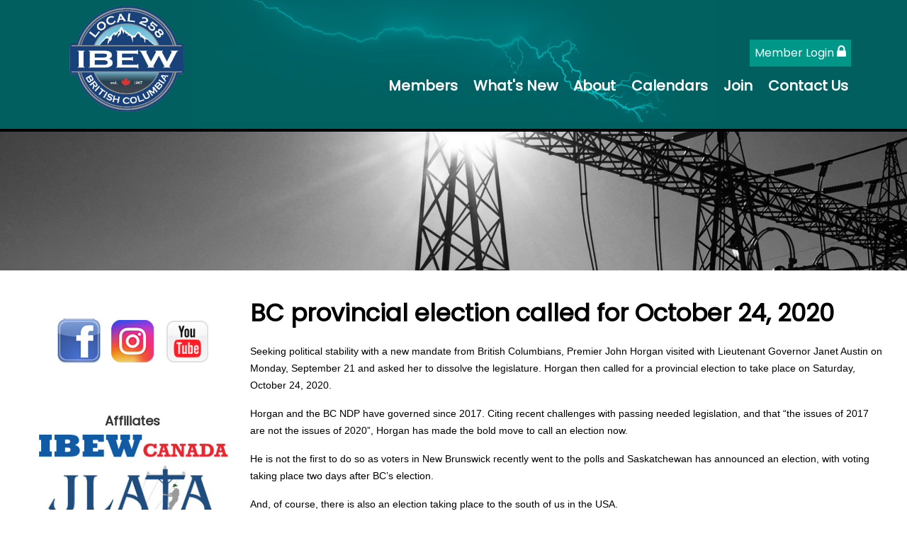

--- FILE ---
content_type: text/html;charset=UTF-8
request_url: https://www.ibew258.bc.ca/?zone=/unionactive/view_article.cfm&HomeID=836162&page=Political20Action
body_size: 49389
content:
<!DOCTYPE html>
<html>
<head><script type="text/javascript" src="/cf_scripts/scripts/cfform.js"></script>
<script type="text/javascript" src="/cf_scripts/scripts/masks.js"></script>


<title>Local 258 IBEW | </title>
<meta name="keywords" content="">
<meta name="description" content="">

<meta http-equiv="Content-Type" content="text/html; charset=utf-8">
<link rel="stylesheet" type="text/css" href="https://ajax.googleapis.com/ajax/libs/dojo/1.7.1/dijit/themes/tundra/tundra.css">
<link rel="stylesheet" type="text/css" href="custom_site.css">
<link rel="stylesheet" type="text/css" href="adminsite.css">
<link rel="stylesheet" href="https://www.w3schools.com/w3css/4/w3.css">
<link rel="stylesheet" href="https://cdnjs.cloudflare.com/ajax/libs/font-awesome/4.7.0/css/font-awesome.min.css">
<link href="https://fonts.googleapis.com/css?family=Average+Sans|Poppins" rel="stylesheet">
<link rel="stylesheet" type="text/css" href="site4a.css">

<script src="//ajax.googleapis.com/ajax/libs/dojo/1.14.1/dojo/dojo.js" djConfig="parseOnLoad:true"></script>
<script src="js/site.js" type="text/javascript"></script>
<script src='https://cdnjs.cloudflare.com/ajax/libs/jquery/2.1.3/jquery.min.js'></script>


<script type="text/javascript">
	dojo.require("dojox.widget.Dialog");
	
	

function showlogin() {
	
dijit.byId('loginbox').show();
}


</script>

<style type="text/css">
body, html {
	font-family: 'Poppins', Arial, Helvetica, sans-serif !important;
	font-size: 16px;
	margin: 0;
	padding: 0;
	color: #000000;
	background-color: #fff;;
	background: #fff;



}

#imagerotatediv { 
    position: fixed;
    top: 50%;
    left: 50%;
    min-width: 100%;
    min-height: 100%;
    width: auto;
    height: auto;
    z-index: -100;
    -ms-transform: translateX(-50%) translateY(-50%);
    -moz-transform: translateX(-50%) translateY(-50%);
    -webkit-transform: translateX(-50%) translateY(-50%);
    transform: translateX(-50%) translateY(-50%);
    background: url() no-repeat; 
}

img {margin-bottom:auto !important}




.tableinner {
!important; position:relative;

	background-clip:padding-box;
	/*box-shadow: 0px 0px 0px 25px rgba(255,255,255,255);*/
		max-width:1400px;
		
}

#tableinnerpaddiv{padding:30px}

@media only screen and (max-width: 738px){
	.leftcolumn{ display:none}
	.rightcolumn{ display:none}
	
	#tableinnerpaddiv{padding:15px}
}


@media only screen and (max-width: 738px){


img  { max-width:100% !important; height:auto !important; }
table  { width:100% !important; height:auto !important; }
iframe  { width:100% !important; }
}

.highlighthead {
	font-size: 16px;
	font-weight:bold;
	font-family:Verdana, Geneva, sans-serif;
}
</style>

<script type="text/javascript">
<!--
    _CF_checkCFForm_1 = function(_CF_this)
    {
        //reset on submit
        _CF_error_exists = false;
        _CF_error_messages = new Array();
        _CF_error_fields = new Object();
        _CF_FirstErrorField = null;


        //display error messages and return success
        if( _CF_error_exists )
        {
            if( _CF_error_messages.length > 0 )
            {
                // show alert() message
                _CF_onErrorAlert(_CF_error_messages);
                // set focus to first form error, if the field supports js focus().
                if( _CF_this[_CF_FirstErrorField].type == "text" )
                { _CF_this[_CF_FirstErrorField].focus(); }

            }
            return false;
        }else {
            return true;
        }
    }
//-->
</script>
</head>

<body id="body" class="tundra">

<script type="text/javascript">

  dojo.require("dojox.widget.Rotator");
  dojo.require("dojox.widget.rotator.Controller");
  dojo.require("dojox.widget.rotator.Fade");
  dojo.require("dojo.fx.easing");


	var totalimages = 9;
	var newcount = 0;
	var moveimage = 0;
	var maxanim = 5;
	var thisanim = 1;
	
function changeimage(){
	
	if (newcount < totalimages)
	{
	newcount = newcount + 1;
	if (moveimage < totalimages)
	{
	moveimage = newcount+1;
	}else{
	moveimage = 1;
	}
	}else{
	newcount = 1;
	moveimage = 2;
	}
	
	if (thisanim < maxanim)
	{
	thisanim = thisanim + 1;
	}else{
	thisanim = 1;
	}
	

	dojo.publish('imagerotatediv/rotator/control', ['go', newcount]);
	
	
	
}

function changeimageprev(){
	
	newcount = newcount-2
	
	if (newcount < 0)
	{
	newcount = newcount+totalimages
	}
	
	if (newcount < totalimages)
	{
	newcount = newcount + 1;
	if (moveimage > 1)
	{
	moveimage = moveimage-1;
	}else{
	moveimage = 1;
	}
	}else{
	newcount = 1;
	moveimage = 1;
	}
	
	if (thisanim > 1)
	{
	thisanim = thisanim - 1;
	}else{
	thisanim = 1;
	}
	

	dojo.publish('imagerotatediv/rotator/control', ['go', newcount]);
	
	
	
	
}

function moveimage2(thisdiv){
  
  var divname = "rotateimage" + thisdiv
    dojo.animateProperty({
        node: divname,
        properties: { 
		width: {start: 100, end: 150, units:"%"},
		marginLeft: {start: 0, end: -50, units:"%"},
		marginTop: 0
		 },
		duration: 12000
		
    }).play();
				}
				
				
function moveimage4(thisdiv){
  
  var divname = "rotateimage" + thisdiv
    dojo.animateProperty({
        node: divname,
        properties: {
		marginLeft: {start: 0, end: 0, units:"%"},
		width: {start: 100, end: 150, units:"%"},
		marginTop: 0
		 },
		duration: 12000
		
    }).play();
				}	
				
function moveimage1(thisdiv){
  
  var divname = "rotateimage" + thisdiv
    dojo.animateProperty({
        node: divname,
        properties: {
		marginLeft: {start: 0, end: -25, units:"%"},
		width: {start: 120, end: 120, units:"%"},
		marginTop: 0,
		 },
		duration: 12000
		
    }).play();
				}
				
function moveimage3(thisdiv){
  
  var divname = "rotateimage" + thisdiv
    dojo.animateProperty({
        node: divname,
        properties: {
		marginTop: {start: 0, end: -10, units:"%"},
		marginLeft: {start: 0, end: 0, units:"%"},
		width: {start: 120, end: 120, units:"%"}
		 },
		duration: 12000
		
    }).play();
				}						
										
function moveimage5(thisdiv){
  
  var divname = "rotateimage" + thisdiv
    dojo.animateProperty({
        node: divname,
        properties: {
		marginTop: {start: -10, end: 0, units:"%"},
		marginLeft: {start: -5, end: -5, units:"%"},
		width: {start: 115, end: 115, units:"%"},
		 },
		duration: 12000
		
    }).play();
				}								
			
							
					setInterval(changeimage, 7000);
					
  
</script>

<style type="text/css">
#imagerotatediv {
	height:100%; zoom: 1;
	width:100%; overflow:hidden; max-width:1900px; z-index:0; position:fixed; vertical-align:baseline; margin:0px; padding:0px; background-color:#000;
}

#sliderdiv{
	width:100%; 
	position:relative; 
	}
	
	
	#imagerotatecontroldiv2 li{
	display:inline;
	float:left;
	list-style:none;
}
</style>

<div>
<div dojoType="dojox.widget.Rotator" transition="dojox.widget.rotator.crossFade" duration="6000000" class="rotatorcontain" jsId="imagerotateInstance" id="imagerotatediv">

	  
	  
	  
    
      <div style="overflow:hidden; z-index:0; width:100%; height:100%; float:left; display:none; background-image: url('flashbanner/headerbannerphoto15.jpg'); background-size:cover; background-repeat:no-repeat; background-position:center; background-position:center center" class="imagerotatedivimage">
       
     </div>
     
 
    
      <div style="overflow:hidden; z-index:0; width:100%; height:100%; float:left; display:none; background-image: url('flashbanner/substation.jpg'); background-size:cover; background-repeat:no-repeat; background-position:center; background-position:center center" class="imagerotatedivimage">
       
     </div>
     
 
    
      <div style="overflow:hidden; z-index:0; width:100%; height:100%; float:left; display:none; background-image: url('flashbanner/webbannerphoto05.jpg'); background-size:cover; background-repeat:no-repeat; background-position:center; background-position:center center" class="imagerotatedivimage">
       
     </div>
     
 
    
      <div style="overflow:hidden; z-index:0; width:100%; height:100%; float:left; display:none; background-image: url('flashbanner/webbannerphoto03.jpg'); background-size:cover; background-repeat:no-repeat; background-position:center; background-position:center center" class="imagerotatedivimage">
       
     </div>
     
 
    
      <div style="overflow:hidden; z-index:0; width:100%; height:100%; float:left; display:none; background-image: url('flashbanner/webbannerphoto09.jpg'); background-size:cover; background-repeat:no-repeat; background-position:center; background-position:center center" class="imagerotatedivimage">
       
     </div>
     
 
    
      <div style="overflow:hidden; z-index:0; width:100%; height:100%; float:left; display:none; background-image: url('flashbanner/boat pic.jpg'); background-size:cover; background-repeat:no-repeat; background-position:center; background-position:center center" class="imagerotatedivimage">
       
     </div>
     
 
    
      <div style="overflow:hidden; z-index:0; width:100%; height:100%; float:left; display:none; background-image: url('flashbanner/webbannerphoto06c.jpg'); background-size:cover; background-repeat:no-repeat; background-position:center; background-position:center center" class="imagerotatedivimage">
       
     </div>
     
 
    
      <div style="overflow:hidden; z-index:0; width:100%; height:100%; float:left; display:none; background-image: url('flashbanner/sub.jfif'); background-size:cover; background-repeat:no-repeat; background-position:center; background-position:center center" class="imagerotatedivimage">
       
     </div>
     
 
    
      <div style="overflow:hidden; z-index:0; width:100%; height:100%; float:left; display:none; background-image: url('flashbanner/Mica.jfif'); background-size:cover; background-repeat:no-repeat; background-position:center; background-position:center center" class="imagerotatedivimage">
       
     </div>
     


  
</div>
</div>

	






   
   
   
<script type="text/javascript">

		
function wipeinwhatsnew() {
	
	if (document.getElementById("whatsnewspace").style.display == 'none') { 
	
	var wipeArgs = {
                node: "whatsnewspace"
            }
            dojo.fx.wipeIn(wipeArgs).play();
			document.getElementById("arrowspot").style.backgroundPosition = '0px 0px'
			
}else{
	
	var wipeArgs = {
                node: "whatsnewspace"
            }
            dojo.fx.wipeOut(wipeArgs).play();
			dojo.style("whatsnewspace", "height", "");
            dojo.style("whatsnewspace", "display", "block");
			document.getElementById("arrowspot").style.backgroundPosition = '0px -10px'
			
}
            
        }
		
		function openRightMenu() {
    document.getElementById("rightMenu").style.display = "block";
}
function closeRightMenu() {
    document.getElementById("rightMenu").style.display = "none";
}
						 
</script>
<style type="text/css">
<!--



.searchbutton {
	border-top-width: 0px;
	border-right-width: 0px;
	border-bottom-width: 0px;
	border-left-width: 0px;
	border-top-style: none;
	border-right-style: none;
	border-bottom-style: none;
	border-left-style: none;
	width: 100px;
	height: 25px;
	background-color: transparent;
	 cursor:pointer;
}
.searchbox {
	border-top-width: 0px;
	border-right-width: 0px;
	border-bottom-width: 0px;
	border-left-width: 0px;
	border-top-style: none;
	border-right-style: none;
	border-bottom-style: none;
	border-left-style: none;
	margin: 0px;
	padding: 0px;
	width: 100%;
	outline:none;
}
.largeletter {
	font-size: 85px;
}

#toplogo{  -moz-transition: all 500ms linear;
  -webkit-transition: all 500ms linear;
  -o-transition: all 500ms linear;
  transition: all 500ms linear;
  max-height:150px; margin-top:8px}

.topnavtablesize {margin-bottom:0px; padding-left:4px; padding-right:8px}

	
@media only screen and (max-width: 738px){
	.topnavtablesize {margin-bottom:0px;
	background-color:rgba(1,95,95,1.0);}
	
	#mobilehamburger{display:block}
	.tablediv{display:block}
	#toplogo{ max-height:100px; margin-top:8px}
	
}


@media only screen and (min-width: 737px){
#topnav{position:relative;
	z-index:100;
	width:100%;background-color:rgba(1,95,95,1.0);
	}
	
#mobilehamburger{display:none}
.tablediv{display:block}
}




.titlegrievtrac{color:#FFF}
-->
</style>
<a name="top"></a>





<div align="center" id="topnav">


<div class="tableback" style="border-bottom:solid 4px #000; background-image:url(lightningHR_tealoverlay2.jpg); ">


<table border="0" cellpadding="0" cellspacing="0" align="center" class="topnavtablesize">
  <tr>
    <td align="center" nowrap="nowrap">
    <div align="left" style="width:100%">
    <div align="center" class="tablediv">
	<a href="/"><img src="/pics/LOGO Local 258 IBEW.png" id="toplogo" alt="Our Logo Image" title="Go to home page" border=0 /></a><br><br />



</div></div>

   </td>
    <td align="center" id="hamburgercell">
    <div style="position:absolute; top:0; right:0; z-index:8888">
    <button class="w3-button w3-xxlarge w3-right" onclick="openRightMenu()" id="mobilehamburger" style="color:rgba(255,255,255,1.00); background-color:transparent">&#9776;</button></div>
    <div class="menudivplace" align="center">
    <div> 


<table border="0" cellspacing="0" cellpadding="0" align="right">
  <tbody>
    <tr>
      <td>
      <a href="/" class="hvr-sweep-to-top w3-teal" onClick="document.getElementById('loginhover').style.display='block';return false" style="padding:7px">Member Login <i class="fa fa-lock" style="font-size:20px; color:rgba(255,255,255,1.00)"></i></a>
     </td>
    </tr>
  </tbody>
</table>


<div id="loginhover" class="w3-modal" style="z-index:9999">
    <div class="w3-modal-content w3-card-4 w3-animate-top" style="max-width:600px" align="left">

      <div class="w3-center"><br>
        <span onclick="document.getElementById('loginhover').style.display='none'" class="w3-button w3-xlarge w3-hover-red w3-display-topright" title="Close Modal">&times;</span>
        
      </div>

      <form name="CFForm_1" id="CFForm_1" action="index.cfm" method="post" class="w3-container" onsubmit="return _CF_checkCFForm_1(this)">
        <div class="w3-section">
          <label><b>Username</b></label>
          <input class="w3-input w3-border w3-margin-bottom" type="text" placeholder="Enter Username" name="username" required>
          <label><b>Password</b></label>
          <input class="w3-input w3-border" type="password" placeholder="Enter Password" name="password" required>
          <button class="w3-button w3-block w3-gray w3-section w3-padding" type="submit">Login</button>
          
                          
    <div style="padding:10px; border:solid 1px rgba(147,147,147,1.00); border-radius:6px; font-size:14px; margin-top:15px; cursor:pointer; font-weight:bold" align="center" class="securediv" onClick="parent.location='?zone=/unionactive/user_signup.cfm'">
       <table border="0" cellspacing="0" cellpadding="2" align="center">
  <tbody>
    <tr>
      <td><img src="/images/lock-small.png" alt=""/></td>
      <td>Register an Account</td>
    </tr>
  </tbody>
</table>
</div>


                         
        </div>
        
          <input type="hidden" name="action" value="login" />
 
  <input type="hidden" name="zone" value="/unionactive/member_main.cfm" />
</form>


      <div class="w3-container w3-border-top w3-padding-16 w3-light-grey">
        <button onclick="document.getElementById('loginhover').style.display='none'" type="button" class="w3-button w3-red">Cancel</button>
        <span class="w3-right w3-padding w3-hide-small"><a href="?zone=/unionactive/lost_login.cfm">Forgot Login?</a></span>
      </div>

    </div>
  </div></div>
    <div style="clear:right">


	
		<!--[if lte IE 6]><style type="text/css">.nfPure .nfItem{width:0px;}</style><![endif]-->
		<!--[if lte IE 7]><style type="text/css">.nfMain,.nfMain .nfLink,.nfMain .nfSubS{zoom:1;}.nfPure .nfLink:hover{z-index:1101;}.nfPure .nfItem{display:inline !important;}</style><![endif]-->
		<style type="text/css">.nfMain, .nfSubC, .nfSubS{list-style:none;margin:0px;padding:0px;}.nfMain{position:relative;z-index:500;}.nfMain .nfSubC{visibility:hidden;position:absolute;}.nfMain .nfItem, .nfMain .nfLink{list-style:none;position:relative;display:block;white-space:nowrap;margin:0px;}.nfMain:after{content: ".";display:block;height:0px;clear:both;overflow:hidden;}.nfPure .nfItem:hover, .nfPure .nfItem:hover>.nfSubC{z-index:1101;visibility:inherit;}.nfPure .nfLink:focus{z-index:1102;}.nfMain .nfJSActiveItem{z-index:1101;}.nfMain .nfJSShowSub{z-index:1101;visibility:inherit;}.nfMain .nfItem div.nfLink {cursor:default;}.nfMain .nfItem {float:left;}.nfMain .nfItem .nfItem {float:none;}.nfMain .nfItem .nfSubC {top:100%;left:0px;width:auto;}.nfMain .nfSubC .nfItem .nfSubC {top:0px;left:100%;width:auto;}</style>
        
    
    
		<link rel="stylesheet" href="menu/styles5.css" type="text/css">

        
        <ul id="myMenu" class="nfMain nfPure">


  <li class="nfItem"><div tabindex=0 class="nfLink">Members</div>
  
  <ul class="nfSubC nfSubS">
  
  <li class="nfItem"><a href="?zone=/unionactive/member_main.cfm" class="nfLink">Member Home</a></li>
  
  
 <li class="nfItem"><a href="index.cfm?zone=/unionactive/officers.cfm" class="nfLink" >Officers & Staff</a>
 
 
</li>

 <li class="nfItem"><a href="index.cfm?zone=/unionactive/downloads.cfm" class="nfLink" >Resources and Forms</a>
 
 
</li>

 <li class="nfItem"><a href="?zone=/unionactive/private_view_page.cfm&page=Training" class="nfLink" >Training</a>
 
 
</li>

 <li class="nfItem"><a href="?zone=/unionActive/Contract.cfm" class="nfLink" >Collective Agreements</a>
 
 
</li>

 <li class="nfItem"><a href="?zone=/unionActive/constitution.cfm" class="nfLink" >Bylaws & Policies</a>
 
 
</li>

 <li class="nfItem"><a href="?zone=/unionactive/committees.cfm" class="nfLink" >Committees</a>
 
 
</li>

 <li class="nfItem"><a href="?zone=/unionactive/private_view_page.cfm&page=SHOP20STEWARDS" class="nfLink" >Shop Stewards</a>
 
 	
 <ul class="nfSubC nfSubS">
<li class="nfItem"><a href="?zone=/unionactive/view_article.cfm&HomeID=829500&page=SHOP20STEWARDS" class="nfLink" >Find My Shop Steward</a></li>
    <li class="nfItem"><a href="?zone=/unionactive/view_article.cfm&HomeID=829143&page=SHOP20STEWARDS" class="nfLink" >Shop Steward Training & Conferences</a></li>
    
     </ul>
    
</li>

 <li class="nfItem"><a href="?zone=/unionactive/private_view_page.cfm&page=Hotline20Magazine" class="nfLink" >Hotline Magazine</a>
 
 	
 <ul class="nfSubC nfSubS">
<li class="nfItem"><a href="?zone=/unionactive/view_article.cfm&HomeID=829989&page=Hotline20Magazine" class="nfLink" >Archive of past issues of the Hotline magazine</a></li>
    
     </ul>
    
</li>

 <li class="nfItem"><a href="?zone=/unionActive/minutes.cfm" class="nfLink" >Meeting Minutes</a>
 
 
</li>

 <li class="nfItem"><a href="?zone=/unionactive/private_view_page.cfm&page=FORMS20" class="nfLink" >Update Contact Info</a>
 
 	
 <ul class="nfSubC nfSubS">
<li class="nfItem"><a href="index.cfm?zone=/unionactive/form_page.cfm&formID=105313" class="nfLink" >Local Union Member Address Change Form</a></li>
    <li class="nfItem"><a href="?zone=/unionactive/view_article.cfm&HomeID=879591&page=FORMS20" class="nfLink" >INTERNATIONAL UNION MEMBER ADDRESS CHANGE FORM</a></li>
    
     </ul>
    
</li>
 <li class="nfItem"><a href="?zone=/unionactive/user_signup.cfm" class="nfLink">Login</a></li>
  
  
</ul>  </li>
  
  
	
    <li class="nfItem"><a href="index.cfm?zone=/modules/whats_new_boxed_mod.cfm" class="nfLink" >What's New</a>
    
		
		<ul class="nfSubC nfSubS">
             
             <li class="nfItem"><a href="index.cfm?zone=/modules/whats_new_boxed_mod.cfm" class="nfLink" >News</a>
             
              <li class="nfItem"><a href="index.cfm?zone=/modules/newsletter_signup_mod.cfm" class="nfLink" >Subscribe</a>
             
              <li class="nfItem"><a href="?zone=/unionactive/private_view_page.cfm&page=ARCHIVE20NEWS" class="nfLink" >Archived</a>
             
              <li class="nfItem"><a href="index.cfm?zone=/unionactive/newsfeeds.cfm" class="nfLink" >Feeds</a>
             
              

		</ul>
        
        
	
	</li>

		
    <li class="nfItem"><a href="?zone=/unionactive/view_page.cfm&page=About20Us" class="nfLink" >About </a>
    
		
		<ul class="nfSubC nfSubS">
             
             <li class="nfItem"><a href="?zone=/unionactive/view_article.cfm&HomeID=900251&page=About20Us" class="nfLink" >Local 258 IBEW History</a>
             
              <li class="nfItem"><a href="?zone=/unionactive/view_article.cfm&HomeID=900252&page=About20Us" class="nfLink" >Unit Structure</a>
             
              <li class="nfItem"><a href="?zone=/unionactive/view_article.cfm&HomeID=900253&page=About20Us" class="nfLink" >Unit Executive Members</a>
             
              <li class="nfItem"><a href="?zone=/unionactive/view_article.cfm&HomeID=900254&page=About20Us" class="nfLink" >The IBEW Code Of Excellence </a>
             
              <li class="nfItem"><a href="?zone=/unionactive/view_article.cfm&HomeID=900255&page=About20Us" class="nfLink" >Who We Represent</a>
             
              <li class="nfItem"><a href="?zone=/unionactive/view_article.cfm&HomeID=900256&page=About20Us" class="nfLink" >Our Founder Henry Miller</a>
             
              <li class="nfItem"><a href="?zone=/unionactive/view_article.cfm&HomeID=900276&page=About20Us" class="nfLink" >High Wire to Hydro, Local 258 Covers Vast Territory</a>
             
              

		</ul>
        
        
	
	</li>

		
    <li class="nfItem"><a href="?zone=/unionactive/view_page.cfm&page=Calendars" class="nfLink" >Calendars</a>
    
		
		<ul class="nfSubC nfSubS">
             
             <li class="nfItem"><a href="https://www.ibew258.bc.ca/index.cfm?zone=/unionactive/calendar.cfm&usecalsection=main" class="nfLink" >Unit Meetings</a>
             
              <li class="nfItem"><a href="https://www.ibew258.bc.ca/index.cfm?zone=/unionactive/calendar.cfm&usecalsection=Committee%20Meetings" class="nfLink" >Committees, Events, & Training</a>
             
              

		</ul>
        
        
	
	</li>

		
    <li class="nfItem"><a href="?zone=/unionactive/view_page.cfm&page=Join" class="nfLink" >Join</a>
    
		
		<ul class="nfSubC nfSubS">
             
             <li class="nfItem"><a href="https://ibew01.formstack.com/workflows/application_for_membership_canada_bc" class="nfLink" >Apply for Membership</a>
             
              <li class="nfItem"><a href="https://www.ibew258.bc.ca/index.cfm?zone=/modules/organize_mod.cfm#top" class="nfLink" >Unionize Your Workplace</a>
             
              <li class="nfItem"><a href="https://www.jlata.ca/apprentices-how-to-get-started/" class="nfLink" target=_blank>Line Contractor Apprenticeships</a>
             
              <li class="nfItem"><a href="https://www.bchydro.com/toolbar/careers/apprenticeships-training.html" class="nfLink" target=_blank>BC Hydro Apprenticeships</a>
             
              <li class="nfItem"><a href="https://www.eiti.ca/certified-utility-arborist" class="nfLink" target=_blank>Utility Arborist Apprenticeships</a>
             
              

		</ul>
        
        
	
	</li>

		
<li class="nfItem"><a href="?zone=/unionactive/contact.cfm" class="nfLink">Contact Us</a></li>
      
        

</ul>







<script type="text/javascript">


		/* ~~~~~~~ Create a new menu widget object with the API. ~~~~~~~~~~~~~*/

		//Menu configuration properties (hide and show timers in Milliseconds)
		var config = {showTimerMS:250,hideTimerMS:250};

		//Pass the menu object construcor an ID or object representing the root node of your structure
		var myMenu = new NF.widget.menu("myMenu", config);
	


		/*~~~~~~~~ Sub Show Animation w/Replicator ~~~~~~~~~~~~~*/

		//Create an animation clip for showing the menu.  Animate the CSS clip style from the center out.
		var clip = new NF.anim.clip({clip:{start:{value:'50% 50% 50% 50%', refNode:"self"}, end:{value:'0% 100% 100% 0%', refNode:"self"}}}, {frames:6,reset:true,hook:"NFplayOnSubShow"});

		//Create a new replicator where the master object is the clip. (Applies the clip effect to all sub menus)
		var subAnim_Show_Replicator = new NF.replicator("transition", {master:clip,widgetClass:"nfSubC",widgetLevel:'level>=1'});
		myMenu.addReplicator(subAnim_Show_Replicator);



		/*~~~~~~~~ Sub Hide Animation w/Replicator ~~~~~~~~~~~~~*/

		//Create an animation clip for hiding the menu.  Animate the CSS clip style from the edges to the center.
		clip = new NF.anim.clip({clip:{start:{value:'0% 100% 100% 0%', refNode:"self"}, end:{value:'50% 50% 50% 50%', refNode:"self"}}}, {frames:6,reset:true,hook:"NFplayOnSubHide"});

		//Create a new replicator where the master object is the clip. (Applies the clip effect to all sub menus)
		var subAnim_Hide_Replicator = new NF.replicator("transition", {master:clip,widgetClass:"nfSubC",widgetLevel:'level>=1'});
		myMenu.addReplicator(subAnim_Hide_Replicator);

	


		/* ~~~~~~~ Activate the menu object. (Converts the pure CSS menu to a script enhanced widget) ~~~~~~~~~~~~~*/

		//Activate the menu
		myMenu.activate();

	
	</script>
    </div>
    </div>
    
    </td>
    </tr>
 
</table>




 <div style="width: 60%; overflow: auto; display:none;right:0; z-index:9999; top:0; " class="w3-sidebar w3-bar-block w3-card-2 w3-animate-right w3-black" id="rightMenu">
         	       <style type="text/css">

.mobilemenulinks a:link{color:rgba(255,255,255,1.00); padding-left:8px}
.mobilemenulinks a:hover{color:rgba(0,0,0,1.00)}
.mobilemenulinks a:visited{color:rgba(255,255,255,1.00)}
.mobilemenulinks{padding:7px; cursor:pointer}
</style>


<button onclick="closeRightMenu()" class="w3-bar-item w3-button w3-xlarge w3-hover-red" style="background-color:transparent">&times;</button>

<div style="width:100%; font-size:18px; color:rgba(255,255,255,1.00)">
 <table cellspacing="0" cellpadding="0" width="100%">
       
       
       <tr><td valign="top" class="mobilemenulinks w3-hover-red" onClick="parent.location='index.cfm?zone=/modules/whats_new_boxed_mod.cfm'">
<div style="text-indent: -0.4em;
  padding-left: 0.5em;">
  <a href="index.cfm?zone=/modules/whats_new_boxed_mod.cfm">What's New</a></div>
  
	</td></tr>

		
       
       <tr><td valign="top" class="mobilemenulinks w3-hover-red" onClick="parent.location='?zone=/unionactive/view_page.cfm&page=About20Us'">
<div style="text-indent: -0.4em;
  padding-left: 0.5em;">
  <a href="?zone=/unionactive/view_page.cfm&page=About20Us">About </a></div>
  
	</td></tr>

		
       
       <tr><td valign="top" class="mobilemenulinks w3-hover-red" onClick="parent.location='?zone=/unionactive/view_page.cfm&page=Calendars'">
<div style="text-indent: -0.4em;
  padding-left: 0.5em;">
  <a href="?zone=/unionactive/view_page.cfm&page=Calendars">Calendars</a></div>
  
	</td></tr>

		
       
       <tr><td valign="top" class="mobilemenulinks w3-hover-red" onClick="parent.location='?zone=/unionactive/view_page.cfm&page=Join'">
<div style="text-indent: -0.4em;
  padding-left: 0.5em;">
  <a href="?zone=/unionactive/view_page.cfm&page=Join">Join</a></div>
  
	</td></tr>

		
  
<tr><td valign="top" class="mobilemenulinks w3-hover-red" onClick="parent.location='?zone=/unionactive/contact.cfm'">
<div style="text-indent: -0.4em;
  padding-left: 0.5em;">
<a href="?zone=/unionactive/contact.cfm">Contact Us</a>
</div>
</td></tr> 
        
    
</table>
<div style="clear:left"></div>


<table cellspacing="0" cellpadding="0" width="100%">

<tr><td style="padding:14px; padding-bottom:2px" align="center">

<span style="font-size:25px;"><strong>Members</strong></span>
  
 </td></tr>
 <div style="text-indent: -0.4em;
  padding-left: 0.5em;">
  <tr><td class="mobilemenulinks w3-hover-red" onClick="parent.location='?zone=/unionactive/user_signup.cfm'"><a href="?zone=/unionactive/user_signup.cfm">Login</a></td></tr>
  </div>
<tr><td class="mobilemenulinks w3-hover-red" onClick="parent.location='?zone=/unionactive/member_main.cfm'">
<div style="text-indent: -0.4em;
  padding-left: 0.5em;"><a href="?zone=/unionactive/member_main.cfm">Member Home</a></div></td></tr>
  
  
 <tr><td class="mobilemenulinks w3-hover-red" onClick="parent.location='index.cfm?zone=/unionactive/officers.cfm'">
 <div style="text-indent: -0.4em;
  padding-left: 0.5em;"><a href="index.cfm?zone=/unionactive/officers.cfm">Officers & Staff</a></div></td></tr>

 <tr><td class="mobilemenulinks w3-hover-red" onClick="parent.location='index.cfm?zone=/unionactive/downloads.cfm'">
 <div style="text-indent: -0.4em;
  padding-left: 0.5em;"><a href="index.cfm?zone=/unionactive/downloads.cfm">Resources and Forms</a></div></td></tr>

 <tr><td class="mobilemenulinks w3-hover-red" onClick="parent.location='?zone=/unionactive/private_view_page.cfm&page=Training'">
 <div style="text-indent: -0.4em;
  padding-left: 0.5em;"><a href="?zone=/unionactive/private_view_page.cfm&page=Training">Training</a></div></td></tr>

 <tr><td class="mobilemenulinks w3-hover-red" onClick="parent.location='?zone=/unionActive/Contract.cfm'">
 <div style="text-indent: -0.4em;
  padding-left: 0.5em;"><a href="?zone=/unionActive/Contract.cfm">Collective Agreements</a></div></td></tr>

 <tr><td class="mobilemenulinks w3-hover-red" onClick="parent.location='?zone=/unionActive/constitution.cfm'">
 <div style="text-indent: -0.4em;
  padding-left: 0.5em;"><a href="?zone=/unionActive/constitution.cfm">Bylaws & Policies</a></div></td></tr>

 <tr><td class="mobilemenulinks w3-hover-red" onClick="parent.location='?zone=/unionactive/committees.cfm'">
 <div style="text-indent: -0.4em;
  padding-left: 0.5em;"><a href="?zone=/unionactive/committees.cfm">Committees</a></div></td></tr>

 <tr><td class="mobilemenulinks w3-hover-red" onClick="parent.location='?zone=/unionactive/private_view_page.cfm&page=SHOP20STEWARDS'">
 <div style="text-indent: -0.4em;
  padding-left: 0.5em;"><a href="?zone=/unionactive/private_view_page.cfm&page=SHOP20STEWARDS">Shop Stewards</a></div></td></tr>

 <tr><td class="mobilemenulinks w3-hover-red" onClick="parent.location='?zone=/unionactive/private_view_page.cfm&page=Hotline20Magazine'">
 <div style="text-indent: -0.4em;
  padding-left: 0.5em;"><a href="?zone=/unionactive/private_view_page.cfm&page=Hotline20Magazine">Hotline Magazine</a></div></td></tr>

 <tr><td class="mobilemenulinks w3-hover-red" onClick="parent.location='?zone=/unionActive/minutes.cfm'">
 <div style="text-indent: -0.4em;
  padding-left: 0.5em;"><a href="?zone=/unionActive/minutes.cfm">Meeting Minutes</a></div></td></tr>

 <tr><td class="mobilemenulinks w3-hover-red" onClick="parent.location='?zone=/unionactive/private_view_page.cfm&page=FORMS20'">
 <div style="text-indent: -0.4em;
  padding-left: 0.5em;"><a href="?zone=/unionactive/private_view_page.cfm&page=FORMS20">Update Contact Info</a></div></td></tr>

 



</table>
</div>

</div>
</div>
</div>


<div style="width:100%; padding:0px; margin:0px; padding-top:196px" align="center" id="backholdsup" >
</div>

<div class="widecolview" align="center" style="width:100%; background: -webkit-gradient(linear, left top, left bottom, from(#ececec), to(#ffffff)); /* Saf4+, Chrome */
background: -webkit-linear-gradient(top, #ececec, #ffffff 15%); /* Chrome 10+, Saf5.1+ */
background:    -moz-linear-gradient(top, #ececec, #ffffff 15%); /* FF3.6+ */
background:     -ms-linear-gradient(top, #ececec, #ffffff 15%); /* IE10 */
background:      -o-linear-gradient(top, #ececec, #ffffff 15%); /* Opera 11.10+ */
background:         linear-gradient(top, #ececec, #ffffff 15%); padding:0px; margin:0px">

<div align="left" class="tableinner" style="display:table; background-color:rgba(255,255,255,1.00);">


<div id="tableinnerpaddiv">
<table width="100%" cellpadding="" cellspacing="0" id="maintablenavlist" style="z-index:5" class="resptable">
<tr class="resprow">

 	<td class="leftcolumn respcell" valign="top">
		<div id="leftcolumnspot" dojotype="dijit.layout.ContentPane" style="overflow:visible;">
		
                      <table width="100%" border="0" cellpadding="0" cellspacing="0" class="lefttable">
                      
                         <tr>
                          <td class="modulebottomspace">
                          
                          <table width="100%" cellpadding="0" cellspacing="0"  border="0" >
                          <tr>
                                <td> <div style="width:100%" align="center">

<TABLE WIDTH="100%" style="max-width:400px; margin-top:20px" BORDER="0" CELLSPACING="9" CELLPADDING="0" id="organizemodulecontainer">
  
  <TR> 
    <TD class=LeftEdge><img src="images/spacer.png" class="modspacerimage" /></td>
                <TD>                      
            <TABLE WIDTH="100%" BORDER="0" CELLSPACING="0" CELLPADDING="2" class=>
              <TR> 
                <TD> 
                  <TABLE WIDTH="100%" BORDER="0" CELLSPACING="0" CELLPADDING="0" class=>
                    <TR> 
                      
                <TD><table width="100%" border="0" cellspacing="2" cellpadding="1">
  <tr>
    <td align="center"><a href="https://www.facebook.com/profile.php?id=61556526377670" target="_blank"><img src="/images/facebook_page_icon.png" alt="Facebook icon" title="Visit our Facebook page" width="65" border="0" style="margin-right:-5px" /></a></td> <td align="center"><a href="https://www.instagram.com/258ibew/?next=%2F" target="_blank"><img src="/images/instagram_page_icon.png" title="Visit our Instagram page" alt="Instagram icon" width="60" border="0" /></a></td> <td align="center"><a href="https://www.youtube.com/channel/UC_Xtt6A1GG03anIC_AB9wxg" target="_blank"><img src="/images/Youtube-Icon.png" title="Visit our YouTube page" alt="Twitter icon" width="59" border="0" /></a></td> 
  </tr>
</table></TD>
                    </TR>
                  </TABLE>                </TD>
              </TR>
            </TABLE>                </TD>
             <TD class=RightEdge><img src="images/spacer.png" class="modspacerimage" /></td>
  </TR>
  <TR> 
    <TD class=BLEdge></td>
    <TD class=BottomEdge></td>
    <TD class=BREdge></td>
  </TR>
</TABLE>

</DIV>
                                </td>
                              </tr>
                            </table>
                            
                            
                          </td>
                        </tr>
                        
                         <tr>
                          <td class="modulebottomspace">
                          
                          <table width="100%" cellpadding="0" cellspacing="0"  border="0" >
                          <tr>
                                <td> 

<TABLE WIDTH="100%" BORDER="0" CELLSPACING="0" CELLPADDING="0" id="Affiliatesmodulecontainer" class="Affiliatesmodulecontainer">
  <TR> 
    <TD class=LTEdge> </td>
    <td class="TopEdge"><span class="Affiliatesmoduletitle">Affiliates</span></td>
    <TD class=RTEdge><img src="images/spacer.png" class="modspacerimage" /></td>
  </TR>
  <TR> 
    <TD class=LeftEdge><img src="images/spacer.png" class="modspacerimage" /></td>
                <TD class=Affiliatesmodulebox>                      
            <TABLE WIDTH="100%" BORDER="0" CELLSPACING="0" CELLPADDING="2">
              <TR> 
                <TD> 
                  <TABLE WIDTH="100%" BORDER="0" CELLSPACING="0" CELLPADDING="0">
                  <tr>
    <td class=Affiliatesmodulecontent><A href="http://www.ibewcanada.ca/" target="_blank" class="Affiliatesmodulecontent">
                    <img src='images/ibew-canada-logo-text.png' border=0 alt="Visit www.ibewcanada.ca/!" width="100%">
</A></td>
  </tr><tr>
    <td class=Affiliatesmodulecontent><A href="http://jlata.ca/" target="_blank" class="Affiliatesmodulecontent">
                    <img src='images/2018Joint_line_logo_final (002).jpg' border=0 alt="Visit jlata.ca/!" width="100%">
</A></td>
  </tr><tr>
    <td class=Affiliatesmodulecontent><A href="http://canadianlabour.ca/" target="_blank" class="Affiliatesmodulecontent">
                    <img src='images/Canadian_Labour_Congress_logo.svg.png' border=0 alt="Visit canadianlabour.ca/!" width="100%">
</A></td>
  </tr><tr>
    <td class=Affiliatesmodulecontent><A href="http://bcfed.ca/" target="_blank" class="Affiliatesmodulecontent">
                    <img src='images/BCFED-Logo-Colour-RGB.png' border=0 alt="Visit bcfed.ca/!" width="100%">
</A></td>
  </tr><tr>
    <td class=Affiliatesmodulecontent><A href="http://cleanenergybc.org/" target="_blank" class="Affiliatesmodulecontent">
                    <img src='images/CEBC2.png' border=0 alt="Visit cleanenergybc.org/!" width="100%">
</A></td>
  </tr><tr>
    <td class=Affiliatesmodulecontent><A href="http://https://www.constructionrehabplan.com/" target="_blank" class="Affiliatesmodulecontent">
                    <img src='images/oldlogotransparent.png' border=0 alt="Visit https://www.constructionrehabplan.com/!" width="100%">
</A></td>
  </tr><tr>
    <td class=Affiliatesmodulecontent><A href="http://https://bcsea.org/" target="_blank" class="Affiliatesmodulecontent">
                    <img src='images/Copy of 20years-final (1) 500p for zoom.png' border=0 alt="Visit https://bcsea.org/!" width="100%">
</A></td>
  </tr>
                  </TABLE>                </TD>
              </TR>
            </TABLE>                </TD>
               <TD class=RightEdge><img src="images/spacer.png" class="modspacerimage" /></td>
  </TR>
  <TR> 
    <TD class=BLEdge></td>
    <TD class=BottomEdge></td>
    <TD class=BREdge></td>
  </TR>
</TABLE>

                                </td>
                              </tr>
                            </table>
                            
                            
                          </td>
                        </tr>
                        
                         <tr>
                          <td class="modulebottomspace">
                          
                          <table width="100%" cellpadding="0" cellspacing="0"  border="0" >
                          <tr>
                                <td> 


<div style="background-color:rgba(255,255,255,1.00); width:100%" align="center"> 

<div style="max-width:1400px; padding:15px" align="left">    
    <div class="w3-container" style="font-size:36px; font-weight:bold">Important Links</div>
    

                  <TABLE WIDTH="100%" BORDER="0" CELLSPACING="4" CELLPADDING="5">
                    
                      <tr>
    <td><A href="http://www.worksafebc.com/en" target="_blank" class="linksmodulecontent"><img src="/images/worksafebc_logo.jpg" border=0 alt="Visit www.worksafebc.com/en!" width="100%" style="max-width:300px"></A></td></tr>
                      <tr>
    <td><A href="http://www.lrb.bc.ca/" target="_blank" class="linksmodulecontent"><img src="/images/Web capture_16-1-2024_114815_www.lrb.bc.ca.jpeg" border=0 alt="Visit www.lrb.bc.ca/!" width="100%" style="max-width:300px"></A></td></tr>
                      <tr>
    <td><A href="http://www.powerlinepodcast.com/" target="_blank" class="linksmodulecontent"><img src="/images/PowPod-Logo-Pos.png" border=0 alt="Visit www.powerlinepodcast.com/!" width="100%" style="max-width:300px"></A></td></tr>
                      <tr>
    <td><A href="http://skilledtradesbc.ca/" target="_blank" class="linksmodulecontent"><img src="/images/stc-logo.png" border=0 alt="Visit skilledtradesbc.ca/!" width="100%" style="max-width:300px"></A></td></tr>
                      <tr>
    <td><A href="http://www.powerpioneers.com/" target="_blank" class="linksmodulecontent"><img src="/images/power pioneers.png" border=0 alt="Visit www.powerpioneers.com/!" width="100%" style="max-width:300px"></A></td></tr>
                      <tr>
    <td><A href="http://www.eetg.ca/" target="_blank" class="linksmodulecontent"><img src="/images/EETG 2.png" border=0 alt="Visit www.eetg.ca/!" width="100%" style="max-width:300px"></A></td></tr>
                      <tr>
    <td><A href="http://https://www.eiti.ca/" target="_blank" class="linksmodulecontent"><img src="/images/electrical-industry-training-institute-g.jpg" border=0 alt="Visit https://www.eiti.ca/!" width="100%" style="max-width:300px"></A></td></tr>
                      <tr>
    <td><A href="http://www.connectwealth.com" target="_blank" class="linksmodulecontent"><img src="/images/ConnectWealth-logo-01.png" border=0 alt="Visit www.connectwealth.com!" width="100%" style="max-width:300px"></A></td></tr>
                      <tr>
    <td><A href="http://weconsultants.ca/" target="_blank" class="linksmodulecontent"><img src="/images/WECB_2023-logo.png" border=0 alt="Visit weconsultants.ca/!" width="100%" style="max-width:300px"></A></td></tr>
                      <tr>
    <td><A href="http://ibewhourpower.com/" target="_blank" class="linksmodulecontent"><img src="/images/IBEW-Hour-Power-Logo-1.png" border=0 alt="Visit ibewhourpower.com/!" width="100%" style="max-width:300px"></A></td></tr>
                      <tr>
    <td><A href="http://eca.bc.ca" target="_blank" class="linksmodulecontent"><img src="/images/ECABC-Logo-CMKY-Colour-20230915.jpg" border=0 alt="Visit eca.bc.ca!" width="100%" style="max-width:300px"></A></td></tr>
                      <tr>
    <td><A href="http://www.bccsa.ca/index.php" target="_blank" class="linksmodulecontent"><img src="/images/bccsa_logo_stacked_medium.png" border=0 alt="Visit www.bccsa.ca/index.php!" width="100%" style="max-width:300px"></A></td></tr>
                      <tr>
    <td><A href="http://www.bcmsa.ca/" target="_blank" class="linksmodulecontent"><img src="/images/BCMSA.png" border=0 alt="Visit www.bcmsa.ca/!" width="100%" style="max-width:300px"></A></td></tr>
                      <tr>
    <td><A href="http://www.labourheritagecentre.ca/" target="_blank" class="linksmodulecontent"><img src="/images/logo_scaled.png" border=0 alt="Visit www.labourheritagecentre.ca/!" width="100%" style="max-width:300px"></A></td></tr>
                  </TABLE>               
                  
                  
                  </div> </div>
                                </td>
                              </tr>
                            </table>
                            
                            
                          </td>
                        </tr>
                        
                        
                    </table>
                    
        
 		</div>
	</td>




	<td class="maincolumn respcell" valign="top">
	
                         
					  <div id="maincolumnspot" style="z-index:1; overflow:visible; position:relative" dojotype="dijit.layout.ContentPane">
					  <!-- check public/private -->

<!-- END check public/private -->




<style type="text/css">
#articleimagetable {
	width:50%;
	float:right;
	margin:20px
}

.imagedisplay{max-width:400px}
@media only screen and (max-width: 1000px){
	#articleimagetable {
	width:100%;
	margin:0px
}
.imagedisplay{max-width:100%}
}
</style>

<table width="100%" border="0" cellspacing="0" cellpadding="5">
  <tr>
    <td>
      <table width="100%" border="0" cellspacing="0" cellpadding="0">
        <tr>
          <td>
		   
                <span class="articleheader">BC provincial election called for October 24, 2020</span>
                 </td>
        </tr>
      </table>
      
        <table width="100%" border="0" cellspacing="0" cellpadding="0">
          <tr>
            <td><table border="0" cellspacing="0" cellpadding="1">
                <tr align="center">
                
              
                
                
                <td nowrap="nowrap" class="pagedates">
                    
                   Updated On: Oct 21, 2020 </td>
                </tr>
               
                
            </table>
        
                </td>
          </tr>
          <tr>
            <td valign="top">
			<p style="font-size:medium;font-family:Calibri, sans-serif;color:rgb(0, 0, 0);"><span style="font-size:14px;"><span style="font-family:tahoma,geneva,sans-serif;">Seeking political stability with a new mandate from British Columbians, Premier John Horgan visited with Lieutenant Governor Janet Austin on Monday, September 21 and asked her to dissolve the legislature. Horgan then called for a provincial election to take place on Saturday, October 24, 2020.</span></span></p>

<p style="font-size:medium;font-family:Calibri, sans-serif;color:rgb(0, 0, 0);"><span style="font-size:14px;"><span style="font-family:tahoma,geneva,sans-serif;">Horgan and the BC NDP have governed since 2017. Citing recent challenges with passing needed legislation, and that &ldquo;the issues of 2017 are not the issues of 2020&rdquo;, Horgan has made the bold move to call an election now.</span></span></p>

<p style="font-size:medium;font-family:Calibri, sans-serif;color:rgb(0, 0, 0);"><span style="font-size:14px;"><span style="font-family:tahoma,geneva,sans-serif;">He is not the first to do so as voters in New Brunswick recently went to the polls and Saskatchewan has announced an election, with voting taking place two days after BC&rsquo;s election.</span></span></p>

<p style="font-size:medium;font-family:Calibri, sans-serif;color:rgb(0, 0, 0);"><span style="font-size:14px;"><span style="font-family:tahoma,geneva,sans-serif;">And, of course, there is also an election taking place to the south of us in the USA.</span></span></p>


                <br />
              
            </td>
          </tr>
                  </table>
                  
                     <table cellpadding="0" cellspacing="0" style="padding-bottom:8px"> 
             <tr>
                  <td colspan="5" nowrap="nowrap">
                  
                  

</td>
                </tr>
                </table>
                  
                  
      <br>
<br>
<br>

  <b>More Information:</b><br />

      <b><a href="?zone=/unionactive/view_subarticle.cfm&amp;subHomeID=132104&amp;topHomeID=836162&page=Political20Action">Horgan swears in new cabinet</a></b><br />

       
      
      <b><a href="?zone=/unionactive/view_subarticle.cfm&amp;subHomeID=131525&amp;topHomeID=836162&page=Political20Action">Message from Doug McKay, L258 IBEW BM/FS, regarding the election</a></b><br />

       
      
      <b><a href="?zone=/unionactive/view_subarticle.cfm&amp;subHomeID=131397&amp;topHomeID=836162&page=Political20Action">A record of achievements to be proud of</a></b><br />

       
      
      <b><a href="?zone=/unionactive/view_subarticle.cfm&amp;subHomeID=131401&amp;topHomeID=836162&page=Political20Action">Candidates 2020</a></b><br />

       
      
      <b><a href="?zone=/unionactive/view_subarticle.cfm&amp;subHomeID=131402&amp;topHomeID=836162&page=Political20Action">Voting Safely</a></b><br />

       
      
      <b><a href="?zone=/unionactive/view_subarticle.cfm&amp;subHomeID=131403&amp;topHomeID=836162&page=Political20Action">BC Fed's Future for All Campaign</a></b><br />

       
       </td>
  </tr>
</table>

                       
                     
                        </div>
	</td>


</tr>
</table>

</div>
</div>
</div>

-

<div style="width:100%; padding:0px; padding-bottom:50px; padding-top:40px; background-color: rgba(0,0,0,0.8); margin-top:-18px" align="center" class="bottomtable">
 
<div align="center">
<div style="max-width:1200px" align="left">


<ul id="bottomtablenavlist" style="margin:0px; padding:0px;float:left; width:100%; height:auto">
<li style="padding:20px"><b>Local 258 IBEW</b><br><br>

Copyright &copy; 2026. 
                    All Rights Reserved.<br>
                    
<br>

                    Powered By <b><A href="http://www.unionactive.com" target="_blank" class="bottomtablelink">UnionActive</A></b>
					</li>
<li style="padding:20px; margin-right:40px;" id="rightli"><a href="http://www.unions-america.com" target="_blank"><img src="/images/UALOGO.jpg" border=0 title="Visit Unions-America.com"></a><br>
<br>
<a href="#top"><img src="../images/footer_anchor.png" onClick="topofpage();return false" alt="Top of Page image" border="0" title="Top of Page" width="25" height="15"></a></li>
</ul>

</div></div>

</div>



<script type="text/javascript" src="js/css3-mediaqueries.js" ></script>





 <script src="/js/index.js"></script>

</body>
</html>


--- FILE ---
content_type: text/javascript; charset=UTF-8
request_url: https://ajax.googleapis.com/ajax/libs/dojo/1.14.1/dijit/_FocusMixin.js
body_size: -632
content:
//>>built
define("dijit/_FocusMixin",["./focus","./_WidgetBase","dojo/_base/declare","dojo/_base/lang"],function(a,b,c,d){d.extend(b,{focused:!1,onFocus:function(){},onBlur:function(){},_onFocus:function(){this.onFocus()},_onBlur:function(){this.onBlur()}});return c("dijit._FocusMixin",null,{_focusManager:a})});
//# sourceMappingURL=_FocusMixin.js.map

--- FILE ---
content_type: text/javascript; charset=UTF-8
request_url: https://ajax.googleapis.com/ajax/libs/dojo/1.14.1/dojox/widget/rotator/Fade.js
body_size: -609
content:
//>>built
define("dojox/widget/rotator/Fade",["dojo/_base/lang","dojo/_base/fx","dojo/dom-style","dojo/fx"],function(d,e,f,g){function c(a,c){var b=a.next.node;f.set(b,{display:"",opacity:0});a.node=a.current.node;return g[c]([e.fadeOut(a),e.fadeIn(d.mixin(a,{node:b}))])}var b={fade:function(a){return c(a,"chain")},crossFade:function(a){return c(a,"combine")}};d.mixin(d.getObject("dojox.widget.rotator"),b);return b});
//# sourceMappingURL=Fade.js.map

--- FILE ---
content_type: text/javascript; charset=UTF-8
request_url: https://ajax.googleapis.com/ajax/libs/dojo/1.14.1/dijit/_WidgetsInTemplateMixin.js
body_size: -155
content:
//>>built
define("dijit/_WidgetsInTemplateMixin",["dojo/_base/array","dojo/aspect","dojo/_base/declare","dojo/_base/lang","dojo/parser"],function(e,k,f,g,h){return f("dijit._WidgetsInTemplateMixin",null,{_earlyTemplatedStartup:!1,contextRequire:null,_beforeFillContent:function(){if(/dojoType|data-dojo-type/i.test(this.domNode.innerHTML)){var a=this.domNode;this.containerNode&&!this.searchContainerNode&&(this.containerNode.stopParser=!0);h.parse(a,{noStart:!this._earlyTemplatedStartup,template:!0,inherited:{dir:this.dir,
lang:this.lang,textDir:this.textDir},propsThis:this,contextRequire:this.contextRequire,scope:"dojo"}).then(g.hitch(this,function(a){this._startupWidgets=a;for(var b=0;b<a.length;b++)this._processTemplateNode(a[b],function(a,c){return a[c]},function(a,c,b){return c in a?a.connect(a,c,b):a.on(c,b,!0)});this.containerNode&&this.containerNode.stopParser&&delete this.containerNode.stopParser}));if(!this._startupWidgets)throw Error(this.declaredClass+": parser returned unfilled promise (probably waiting for module auto-load), unsupported by _WidgetsInTemplateMixin.   Must pre-load all supporting widgets before instantiation.");
}},_processTemplateNode:function(a,d,b){return d(a,"dojoType")||d(a,"data-dojo-type")?!0:this.inherited(arguments)},startup:function(){e.forEach(this._startupWidgets,function(a){a&&!a._started&&a.startup&&a.startup()});this._startupWidgets=null;this.inherited(arguments)}})});
//# sourceMappingURL=_WidgetsInTemplateMixin.js.map